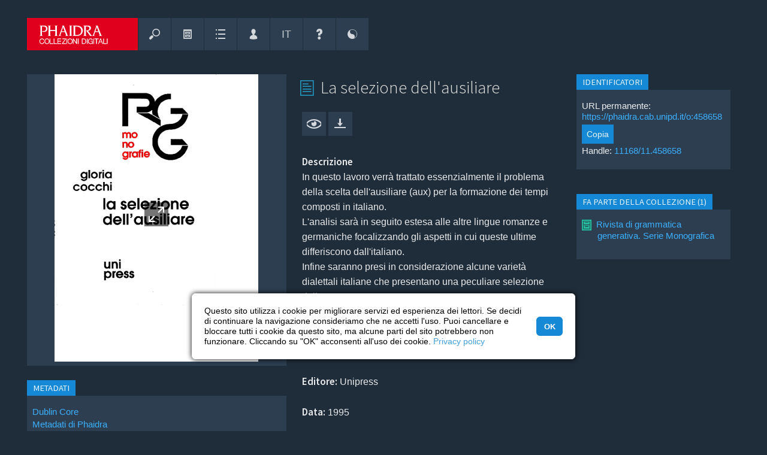

--- FILE ---
content_type: text/html; charset=UTF-8
request_url: https://phaidra.cab.unipd.it/detail/o:458658?mycoll=o:458683
body_size: 21924
content:
<!DOCTYPE html>

<html lang="it">

<!-- filename: header.tt -->

<head>
    <meta charset="UTF-8" />
    <meta name="viewport" content="initial-scale=1, width=device-width" />
    <meta name="description" content="Gestione e archiviazione a lungo termine del patrimonio digitale, ricercabile e utilizzabile nei limiti delle licenze indicate." />

    

    
        <meta name="google-site-verification" content="veunubIpp9HtfOBugP75NkJjn7TeTWqOjacmYd1W2cE" />
    

        
        
        

            
                <!-- Schema.org metadata -->
                <script type="application/ld+json">{"@context":"http:\/\/schema.org\/","@id":"https:\/\/hdl.handle.net\/11168\/11.458658","@type":"CreativeWork","associatedMedia":{"@type":"MediaObject","contentSize":"11279492 B","contentUrl":"https:\/\/phaidra.cab.unipd.it\/api\/object\/o:458658\/diss\/Content\/get"},"contributor":[{"@type":"Person","name":"Maria Loretta Manzato"}],"creator":[{"@type":"Person","name":"Gloria Cocchi"}],"dateCreated":"1995","dateModified":"2021-10-20T12:46:01.354Z","datePublished":"2021-10-20T09:29:46.815Z","description":["In questo lavoro verrà trattato essenzialmente il problema della scelta dell'ausiliare (aux) per la formazione dei tempi composti in italiano. \nL'analisi sarà in seguito estesa alle altre lingue romanze e germaniche focalizzando gli aspetti in cui queste ultime differiscono dall'italiano. \nInfine saranno presi in considerazione alcune varietà dialettali italiane che presentano una peculiare selezione dell'aux."],"encodingFormat":"application\/pdf","identifier":"https:\/\/phaidra.cab.unipd.it\/o:458658","inLanguage":[{"@type":"Language","name":"ita","url":"https:\/\/id.loc.gov\/vocabulary\/iso639-2\/ita"}],"isAccessibleForFree":true,"isPartOf":[{"@type":"Collection","url":"https:\/\/phaidra.cab.unipd.it\/o:458683"}],"license":"http:\/\/rightsstatements.org\/vocab\/InC\/1.0\/","name":["La selezione dell'ausiliare"],"provider":[{"@type":"Organization","name":"University of Padua","sameAs":["https:\/\/ror.org\/00240q980","https:\/\/www.wikidata.org\/wiki\/Q42"],"url":"https:\/\/www.unipd.it"},{"@type":"Organization","alternateName":"PHAIDRA","name":"PHAIDRA University of Padua","url":"https:\/\/phaidra.cab.unipd.it"}],"publisher":[{"@type":"Organization","name":"Unipress"},{"@type":"Organization","name":"PHAIDRA University of Padua"}],"size":{"@type":"QuantitativeValue","unitCode":"Q12","unitText":"byte","value":11279492},"thumbnailUrl":"https:\/\/phaidra.cab.unipd.it\/preview\/o:458658","url":"https:\/\/phaidra.cab.unipd.it\/o:458658"}</script>
            

            <link rel="type" href="https://schema.org/CreativeWork" />
            
                <link rel="item" href="https://phaidra.cab.unipd.it/api/object/o:458658/diss/Content/get" type="application/pdf" />
            
            
                <link rel="cite-as" href="https://hdl.handle.net/11168/11.458658" />
            
            
            <link rel="describedby" href="https://phaidra.cab.unipd.it/api/object/o:458658/index/dc" type="application/xml" formats="http://purl.org/dc/elements/1.1/" />
            
            

            <!--BEGIN: Dublin Core description-->
            <link rel="schema.DC" href="http://purl.org/dc/elements/1.1/" />
            <link rel="schema.DCTERMS" href="http://purl.org/dc/terms/" />
            
                
                    
                        <meta name="DC.creator" content="Cocchi, Gloria" />
                    
                
                
                    
                        <meta name="DC.contributor" content="Manzato, Maria Loretta (Digitiser)" />
                    
                
                
                
                    
                        <meta name="DC.date" scheme="DCTERMS.W3CDTF" content="1995" />
                    
                
                
                    
                        
                            
                            <meta name="DC.description" lang="it" content="In questo lavoro verrà trattato essenzialmente il problema della scelta dell'ausiliare (aux) per la formazione dei tempi composti in italiano. 
L'analisi sarà in seguito estesa alle altre lingue romanze e germaniche focalizzando gli aspetti in cui queste ultime differiscono dall'italiano. 
Infine saranno presi in considerazione alcune varietà dialettali italiane che presentano una peculiare selezione dell'aux." />
                        
                    
                
                
                    
                        <meta name="DC.format" content="application/pdf (11279492 bytes)" />
                    
                        <meta name="DC.format" content="book (height: 24 cm)" />
                    
                
                
                    
                        
                            <meta name="DC.identifier" scheme="DCTERMS.URI" content="https://hdl.handle.net/11168/11.458658" />
                        
                    
                        
                            <meta name="DC.identifier" scheme="DCTERMS.URI" content="https://phaidra.cab.unipd.it/o:458658" />
                        
                    
                
                
                
                    
                        <meta name="DC.language" scheme="ISO639-3" content="ita" />
                    
                
                
                    
                        <meta name="DC.publisher" content="Unipress" />
                    
                        <meta name="DC.publisher" content="PHAIDRA University of Padua" />
                    
                
                
                    
                        <meta name="DC.source" content="Cocchi, Gloria, La selezione dell'ausiliare. Padova, Unipress, 1995, 177 p.." />
                    
                        <meta name="DC.source" content="https://polovea.sebina.it/SebinaOpac/resource/la-selezione-dellausiliare/VEA1029976" />
                    
                
                
                
                    
                        
                            
                            <meta name="DC.title" lang="it" content="La selezione dell'ausiliare" />
                        
                    
                
                
                    
                        
                            
                            <meta name="DC.type" lang="en" content="PDFDocument" />
                        
                    
                
                
                      
                          
                              <meta name="DC.license" scheme="DCTERMS.URI" content="http://rightsstatements.org/vocab/InC/1.0/" />
                              <meta name="DC.rights" content="All rights reserved" />
                          
                      
                
            

            
                <meta name="DCTERMS.accessRights" scheme="DCTERMS.URI" content="http://purl.org/coar/access_right/c_abf2" />
            

            
            
                
                
                    <meta name="DCTERMS.created" scheme="DCTERMS.W3CDTF" content="2021-10-20T09:29:46.815Z" />
                
                
                    <meta name="DCTERMS.modified" scheme="DCTERMS.W3CDTF" content="2021-10-20T12:46:01.354Z" />
                

                
                 
                
                
                    
                        <meta name="DCTERMS.isPartOf" scheme="DCTERMS.URI" content="https://phaidra.cab.unipd.it/o:458683" />
                    
                
                
                
                
                
                
                
            
            <!--END: Dublin Core description-->
        

    <base href="https://phaidra.cab.unipd.it/" />

    <!-- B6C11N -->
        
           <title id="title-page">La selezione dell'ausiliare - PHAIDRA &ndash; Collezioni digitali | Università di Padova</title>
        

    <!--<link href="https://phaidra.cab.unipd.it/static/img/favicon.ico" rel="shortcut icon" type="image/vnd.microsoft.icon" />-->
    <!--<link href="https://phaidra.cab.unipd.it/static/img/favicon.png" rel="apple-touch-icon" type="image/png" />-->
    <!--<link href="https://phaidra.cab.unipd.it/static/img/favicon.png" rel="shortcut icon" type="image/vnd.microsoft.icon" />-->

        
        <link rel="apple-touch-icon" sizes="180x180" href="https://phaidra.cab.unipd.it/static/padova/img/favicon/padova/apple-touch-icon.png">
        <link rel="icon" type="image/png" sizes="32x32" href="https://phaidra.cab.unipd.it/static/padova/img/favicon/padova/favicon-32x32.png">
        <link rel="icon" type="image/png" sizes="16x16" href="https://phaidra.cab.unipd.it/static/padova/img/favicon/padova/favicon-16x16.png">
        <link rel="manifest" href="https://phaidra.cab.unipd.it/static/padova/img/favicon/padova/site.webmanifest">
        <link rel="mask-icon" href="https://phaidra.cab.unipd.it/static/padova/img/favicon/padova/safari-pinned-tab.svg" color="#e0001d">
        <link rel="shortcut icon" href="https://phaidra.cab.unipd.it/static/padova/img/favicon/padova/favicon.ico">
        <meta name="msapplication-TileColor" content="#1f2c39">
        <meta name="msapplication-config" content="https://phaidra.cab.unipd.it/static/padova/img/favicon/padova/browserconfig.xml">
        <meta name="theme-color" content="#1f2c39">

    <!-- ALL STYLESHEETS -->

    
    <!--<link rel="stylesheet" href="https://phaidra.cab.unipd.it/static/css/fontello.css"/>-->
    <!--<link rel="stylesheet" href="https://phaidra.cab.unipd.it/static/css/fontello-ie7.css"/>-->
    <!--<link href="https://phaidra.cab.unipd.it/static/css/icomoon.css" rel="stylesheet" />-->

    
    <link rel="stylesheet" href="https://phaidra.cab.unipd.it/static/padova/css/fontello-padova.css" />
    <!--<link rel="stylesheet" href="https://phaidra.cab.unipd.it/static/padova/css/fontello-padova-ie7.css" />-->

    
    <!-- <link href="https://fonts.googleapis.com/css?family=Roboto:300,400,500,700,400italic" rel="stylesheet" /> -->
    <!-- <link href="https://fonts.googleapis.com/css?family=Vollkorn:400i,700i" rel="stylesheet" /> -->
    <link rel="stylesheet" href="https://fonts.googleapis.com/css?family=Source+Sans+Pro:300,400,600" />

    
        
        
    

    
    

    

    
    

    <!-- <link rel="stylesheet" href="https://phaidra.cab.unipd.it/static/css/layered.css" /> --> <!-- Commented by Luca May 2018 -->

    

    
    

    
    

    
    <link rel="stylesheet" href="https://phaidra.cab.unipd.it/static/padova/css/unipdstyle.css" />

    
    <link rel="stylesheet" href="https://phaidra.cab.unipd.it/static/padova/css/search/unipdsearchstyle.css" />

    
    <link rel="stylesheet" media="screen" href="https://phaidra.cab.unipd.it/static/padova/css/dark.css" title="default" />

    
    <link rel="alternate stylesheet" media="screen" href="https://phaidra.cab.unipd.it/static/padova/css/bright.css" title="bright" />

    
    

    
    

    
    <link rel="stylesheet" type="text/css" href="https://phaidra.cab.unipd.it/static/padova/css/cookieconsent.min.css" />

    <!-- // ALL STYLESHEETS -->

    
    <script src="https://phaidra.cab.unipd.it/static/js/jquery/jquery-3.2.1.min.js"></script>
    <script src="https://phaidra.cab.unipd.it/static/js/jquery/jquery-migrate-3.0.0.min.js"></script>

    

    <script>
        jQuery.noConflict();
    </script>

    
    <!-- <link rel="stylesheet" href="https://phaidra.cab.unipd.it/static/css/jquery.qtip.min.css" />
    <script src="https://phaidra.cab.unipd.it/static/js/jquery/jquery.qtip.min.js"></script> -->

    
    

    
        <!-- <link rel="stylesheet" href="https://phaidra.cab.unipd.it/static/padova/css/phaidra.css"/> -->

    
    
    <script src="https://ajax.googleapis.com/ajax/libs/prototype/1.7.3.0/prototype.js"></script>
    <!-- <script src="https://ajax.googleapis.com/ajax/libs/scriptaculous/1.9.0/scriptaculous.js"></script> -->
    <script src="https://phaidra.cab.unipd.it/static/js/protolicious/event.simulate.js"></script>
    <script>
        jQuery(document).ready(function() {
	jQuery('.search-result-thumbnail-item').each(function(idx, elm){
		jQuery(elm).qtip(
		{
			content: {				
				text: jQuery(elm).children(".watchlist-submenu").first()						
			},				
			style: {
				classes: 'ui-tooltip-cluetip-phaidra ui-tooltip-shadow ui-tooltip-maxwidth'
			},
			position: {
				my: 'top center', 
				at: 'bottom center',
				adjust: { screen: true },
				viewport: jQuery(window),
				effect: false
			},
			show: { delay: 50 },
			hide: { fixed: true, delay: 200 },
			events: {
				show: function(event, api) {
					jQuery(elm).addClass('thumbnail-item-shadow');
				},
				blur: function(event, api) {
					jQuery(elm).removeClass('thumbnail-item-shadow');
				},
			}
		});
	});
	
	jQuery('.bookmark-qtip').each(function(idx, elm){
		var div = jQuery(elm).parent();
		jQuery(elm).qtip(
		{
			content: {				
				text: div.children(".watchlist-submenu").first()						
			},				
			style: {
				classes: 'ui-tooltip-cluetip-phaidra ui-tooltip-shadow ui-tooltip-maxwidth'
			},
			position: {
				my: 'top center', 
				at: 'bottom center',
				adjust: { screen: true },
				viewport: jQuery(window),
				effect: false
			},
			show: { delay: 50 },
			hide: { fixed: true, delay: 200 },			
		});
	});
	
});

function changeLanguage(lang){
	new Ajax.Request('https://phaidra.cab.unipd.it/preferences/switch_language/'+lang,{
		asynchronous: true,
		onSuccess: function(){ window.location.href="https://phaidra.cab.unipd.it/detail/o:458658"; }
	});
}

function getAbstractValues()
{
	var values = '';
	var i = 0;
	while($('abstract_'+i))
	{
		if(values != '')
			values += '&';
		values += 'abstract_'+i+'='+$F('abstract_'+i)+'&'+'isocode_'+i+'='+$F('isocode_'+i);
		i++;
	}
	return values;
}

function addAbstract()
{
	new Ajax.Updater("abstractsContainer", "https://phaidra.cab.unipd.it/paper/addAbstract", {
				asynchronous: true,
				method: "post",
				parameters: getAbstractValues()
			});
}

function deleteAbstract(id)
{
	new Ajax.Updater("abstractsContainer", "https://phaidra.cab.unipd.it/paper/deleteAbstract/"+id, {
                                asynchronous: true,
                                method: "post",
                                parameters: getAbstractValues()
                        });
}

function changeCollectionMembersCount(value,pid)
{
	new ajaxLoader(jQuery('#collectionMembers'));
	new Ajax.Updater("collectionMembers", "https://phaidra.cab.unipd.it/detail/updateCollectionMembers/"+pid+"/"+value, {
				asynchronous: true,
                        	method: "post"
			});
}

function goToPageMembers(page,pid,maxPage)
{
	new ajaxLoader(jQuery('#collectionMembers'));
        new Ajax.Updater("collectionMembers", "https://phaidra.cab.unipd.it/detail/updateCollectionMembersPage/"+pid+"/"+maxPage+"/"+page, {
                                asynchronous: true,
                                method: "post"
                        });
	jQuery('html, body').animate({ scrollTop: 0 }, 'slow');
}

function changeInCollectionsCount(value,pid)
{
        new Ajax.Updater("isMemberInCollections", "https://phaidra.cab.unipd.it/detail/updateInCollectionMembers/"+pid+"/"+value, {
                                asynchronous: true,
                                method: "post"
                        });
}

function goToPageMembersIn(page,pid,maxPage)
{
        new Ajax.Updater("isMemberInCollections", "https://phaidra.cab.unipd.it/detail/updateInCollectionMembers/"+pid+"/"+maxPage+"/"+page, {
                                asynchronous: true,
                                method: "post"
                        });
	jQuery('html, body').animate({ scrollTop: 0 }, 'slow');
}

function changePaperPartsCount(value,pid)
{
        new Ajax.Updater("paperParts", "https://phaidra.cab.unipd.it/detail/updatePaperParts/"+pid+"/"+value, {
                                asynchronous: true,
                                method: "post"
                        });
}

function goToPagePaperParts(page,pid,maxPage)
{
        new Ajax.Updater("paperParts", "https://phaidra.cab.unipd.it/detail/updatePaperParts/"+pid+"/"+maxPage+"/"+page, {
                                asynchronous: true,
                                method: "post"
                        });
}

function goToPageIsPartOf(page,pid,maxPage)
{
        new Ajax.Updater("isPaperPart", "https://phaidra.cab.unipd.it/detail/updateIsPartOfPapers/"+pid+"/"+maxPage+"/"+page, {
                                asynchronous: true,
                                method: "post"
                        });
}

function changeIsPaperPartCount(value,pid)
{
        new Ajax.Updater("isPaperPart", "https://phaidra.cab.unipd.it/detail/updateIsPartOfPapers/"+pid+"/"+value, {
                                asynchronous: true,
                                method: "post"
                        });
}

function switchRealtionshipSearchTab(pid,id,page){
	new Ajax.Updater("searchResultContent", "https://phaidra.cab.unipd.it/relationship/switchSearchTab/"+pid+"/"+id+"/"+page, {
			asynchronous: true,
			onCreate: function(){ 
				$('searchResultContent').style.display = 'none';
				$('searchResultLoading').style.display = 'block';
			},
			onLoaded: function(){
				var i;
				for(i=0;i<12;i++){
					if(i!=id)
						$('type'+i).removeClassName('active');
					else
						$('type'+i).addClassName('active');
				}
				$('searchResultLoading').style.display = 'none';
				$('searchResultContent').style.display = 'block';
			}
		});
}

function deletePaperRelationship(index,subjectPID,objectPID){
	new Ajax.Updater("itemLinks"+index, "https://phaidra.cab.unipd.it/relationships/deletePartFromPaper/"+index+"/"+subjectPID+"/"+objectPID, {
			asynchronous: true,
			onCreate: function(){ 
				$("itemLinks"+index).style.display = 'none';
				$("itemLinks"+index+"Loading").style.display = 'block';
			},
			onLoaded: function(){
				$("itemLinks"+index+"Loading").style.display = 'none';
				$("itemLinks"+index).style.display = 'block';
			}
		});
}

function createPaperRelationship(index,subjectPID,objectPID){
        new Ajax.Updater("itemLinks"+index, "https://phaidra.cab.unipd.it/relationships/addPartToPaper/"+index+"/"+subjectPID+"/"+objectPID, {
                        asynchronous: true,
                        onCreate: function(){ 
                                $("itemLinks"+index).style.display = 'none';
                                $("itemLinks"+index+"Loading").style.display = 'block';
                        },
                        onLoaded: function(){
                                $("itemLinks"+index+"Loading").style.display = 'none';
                                $("itemLinks"+index).style.display = 'block';
                        }
                });
}

function deleteMemberFromPaper(subjectPID,objectPID){
	if(window.confirm('Vuoi cancellare la relazione definitivamente?')){
		new Ajax.Request("https://phaidra.cab.unipd.it/detail/deleteMemberFromPaper/"+subjectPID+"/"+objectPID, {
			asynchronous: true,
			onLoaded: function(){
				window.location.href = 'https://phaidra.cab.unipd.it/detail/'+subjectPID;
			}
		});
	}
}

function ajaxLoader (el, options) {
	// Becomes this.options
	var defaults = {
		bgColor 		: '#1588D6',
		duration		: 600,
		opacity			: 0.2,
		classOveride 	: false
	}
	this.options 	= jQuery.extend(defaults, options);
	this.container 	= jQuery(el);
	this.init = function() {
		var container = this.container;
		// Delete any other loaders
		this.remove();
		// Create the overlay
		var overlay = jQuery('<div></div>').css({
				'background-color': this.options.bgColor,
				'opacity':this.options.opacity,
				'width':container.width(),
				'height':container.height(),
				'position':'absolute',
				'top':'0px',
				'left':'0px',
				'z-index':99999
		}).addClass('ajax_overlay');
		// add an overiding class name to set new loader style
		if (this.options.classOveride) {
			overlay.addClass(this.options.classOveride);
		}
		// insert overlay and loader into DOM
		container.append(
			overlay.append(
				jQuery('<div></div>').addClass('ajax_loader')
			).fadeIn(this.options.duration)
		);
    };
	this.remove = function(){
		var overlay = this.container.children(".ajax_overlay");
		if (overlay.length) {
			overlay.fadeOut(this.options.classOveride, function() {
				overlay.remove();
			});
		}
	}
    this.init();
}

    </script>
    

    
        <script>
            
//jQuery(document).ready(function() {
//        jQuery("button").button();
//});

function scrollToElm(elm){	
	jQuery('html, body').animate({
		scrollTop: elm.offset().top - 40
	}, 800);
	scrolled = true;
	
}

function loadMetadataTab(tab, do_not_scroll){

	var params = '';
	if(tab){
		params = 'tab='+tab;
	}

	if(jQuery('#ModseditorCtrl').length){
		$('metadata-wrapper').show();
		if (typeof angular !== 'undefined') {
			angular.element(jQuery('#ModseditorCtrl')).scope().loadMetadata();
		}
	}else{

		$('metadata-wrapper').show();
		new ajaxLoader(jQuery('#metadata-wrapper'));
		new Ajax.Updater(
			'metadata-wrapper', 
			"https://phaidra.cab.unipd.it/detail/render_metadata_tab/o:458658", 
			{ 
				parameters: params, 
				asynchronous: 1,	
				onComplete: function(request) {				
					if(!do_not_scroll) {scrollToElm(jQuery("#metadata-wrapper"));}
				} 		
			}
		);
	}
}

// padova
function loadMetadataMUSEOTab(tab, do_not_scroll){
        var params = '';
        if(tab){
                params = 'tab='+tab;
        }
        $('metadata-museo-wrapper').show();
        new ajaxLoader(jQuery('#metadata-museo-wrapper'));
        new Ajax.Updater(
                'metadata-museo-wrapper',
                "https://phaidra.cab.unipd.it/detail/render_metadata_museo_tab/o:458658",
                {
                        method: 'get',
                        parameters: params,
                        asynchronous: 1,
                        onComplete: function(request) {
                                if(!do_not_scroll) {scrollToElm(jQuery("#md-editor"));}
                        }
                }
        );
}


function toggleMetadataTab(){
	
	if($('metadata-wrapper').visible()){
		$('metadata-wrapper').hide();
		$('showmetadata').update("<span class='ui-button-text'>Mostra i metadati completi</span>");
	}else{		
		$('showmetadata').update("<span class='ui-button-text'>Nascondi i metadati completi</span>");
		loadMetadataTab();
	}
	
}

// padova
function toggleMUSEOMetadataTab(){

        if($('metadata-museo-wrapper').visible()){
                $('metadata-museo-wrapper').hide();
                $('showmetadata-museo').update("<span class='ui-button-text'>Mostra metadati museali</span>");
        }else{
                $('showmetadata-museo').update("<span class='ui-button-text'>Nascondi metadati museali</span>");
                loadMetadataMUSEOTab();
        }

}

function relInputFocus(i){
    if(i.value==i.defaultValue){ i.value=""; i.style.color="#000"; }
}

function relInputBlur(i){
    if(i.value==""){ i.value=i.defaultValue; i.style.color="#888"; }
}
		
function updateRelations(action, predicate, object){
							
				var cmodel = 'cmodel:PDFDocument';
				
				$('rel-succ').hide();
				$('rel-error').hide();
				
				if(action == 'D'){
					var r = confirm("Sei sicuro di voler eliminare questa relazione?")
					if(r == false){
						return false;
					}
				}
				if(action == 'M'){					
					$('rel-manage').show();
					$('rel-link-manage').hide();				
					return false;
				}
				if(action == 'C'){
					$('rel-manage').hide();
					$('rel-link-manage').show();
					return false;
				}
				if(action == 'U'){
					if($F('rel-object') == 'o:458658'){
						$('rel-manage').hide();
						$('rel-link-manage').show();	
						$('rel-error').innerHTML = 'Errore nell&#39;aggiornamento delle relazioni: non puoi mettere in relazione un oggetto con s&eacute; stesso. Per piacere usa un altro PID';
						$('rel-error').show();
						return false;
					}
				}
				
				if(!object.match(/^o:[0-9]*$/i)){
					alert("Identificativo dell&#39;oggetto non valido");
					return false;
				}
				
				new Ajax.Request('https://phaidra.cab.unipd.it/detail/ajax_update_relationships',
				  {
				    method:'POST',
				    asynchronous: 1,
				    parameters: { subject:'o:458658', object: object, predicate: predicate, action: action, cmodel: cmodel},
				    onCreate: function(){
				    	$("rel-loading").show();
				    	$('rel-manage').hide();
				    },
				    onLoaded: function(){
				    	$("rel-loading").hide();
				    	$('rel-manage').show();
				    },
				    onSuccess: function(transport){
				      
				      var data = transport.responseText.evalJSON(true);
				      				       
				   	  if(!data.success){
				   	  	$('rel-error').innerHTML = data.msg;
					  	$('rel-error').show();  
					  	return;  
				      }
				      
				      $('rel-show').show();				      
					  $('rel-succ').show();
				      
					  if(action == 'U'){
					  
					  	if(predicate == 'http://phaidra.org/XML/V1.0/relations#isBackSideOf'){
				      		$('rel-show-link-isbacksideof').href = "https://phaidra.cab.unipd.it/detail/" + object;
				      		$('rel-show-link-isbacksideof').innerHTML = object;
				      		$('rel-show-isbacksideof').show();
				      		$('rel-manage').hide();
				      		$('rel-link-manage').show();	
				      		
				      		$('rel-delete').writeAttribute("onclick","updateRelations('D','http://phaidra.org/XML/V1.0/relations#isBackSideOf', '" + object + "');");				      	
				      	}
					  					    					  																		  	
					  }      
					  
					  if(action == 'D'){
					  	
					  	if(predicate == 'http://phaidra.org/XML/V1.0/relations#isBackSideOf'){
				      		$('rel-show-link-isbacksideof').href = "";
				      		$('rel-show-isbacksideof').hide();			      		 				     
				      	}
				      	
					  }
					  
					  $('rel-succ').innerHTML =  'Aggiornamento della relazione riuscito';
					  $('rel-manage').hide();
					  $('rel-succ').show();
					  
				    },
				    
				    onFailure: function(){ 
				    }
				  });
                
                return false;
}

            
function changeRefersToCount(value,pid)
{
    new Ajax.Updater("refersTo", "https://phaidra.cab.unipd.it/detail/updateRefersTo/"+pid+"/"+value, { asynchronous: true,method: "post"});
}

function goToPageRefersTo(page,pid,maxPage)
{
    new Ajax.Updater("refersTo", "https://phaidra.cab.unipd.it/detail/updateRefersTo/"+pid+"/"+maxPage+"/"+page, { asynchronous: true,method: "post"});
}

function changeReferencedFromCount(value,pid)
{
	new Ajax.Updater("referencedFrom", "https://phaidra.cab.unipd.it/detail/updateReferencedFrom/"+pid+"/"+value, { asynchronous: true, method: "post"});
}

function goToPageReferencedFrom(page,pid,maxPage)
{
    new Ajax.Updater("referencedFrom", "https://phaidra.cab.unipd.it/detail/updateReferencedFrom/"+pid+"/"+maxPage+"/"+page, { asynchronous: true,method: "post"});
}


function switchRealtionshipSearchTab(pid,id,page){
	new Ajax.Updater("searchResultContent", "https://phaidra.cab.unipd.it/relationship/switchSearchTab/"+pid+"/"+id+"/"+page, {
			asynchronous: true,
			onCreate: function(){ 
				$('searchResultContent').style.display = 'none';
				$('searchResultLoading').style.display = 'block';
			},
			onLoaded: function(){
				var i;
				for(i=0;i<12;i++){
					if(i!=id)
						$('type'+i).removeClassName('active');
					else
						$('type'+i).addClassName('active');
				}
				$('searchResultLoading').style.display = 'none';
				$('searchResultContent').style.display = 'block';
			}
		});
}

function deleteReference(index,paperPID,objectPID){
	new Ajax.Updater("itemLinks"+index, "https://phaidra.cab.unipd.it/relationship/deleteReference/"+index+"/"+paperPID+"/"+objectPID, {
			asynchronous: true,
			onCreate: function(){ 
				$("itemLinks"+index).style.display = 'none';
				$("itemLinks"+index+"Loading").style.display = 'block';
			},
			onLoaded: function(){
				$("itemLinks"+index+"Loading").style.display = 'none';
				$("itemLinks"+index).style.display = 'block';
			}
		});
}

function addReference(index,subjectPID,objectPID){
        new Ajax.Updater("itemLinks"+index, "https://phaidra.cab.unipd.it/relationship/addReference/"+index+"/"+subjectPID+"/"+objectPID, {
                        asynchronous: true,
                        onCreate: function(){ 
                                $("itemLinks"+index).style.display = 'none';
                                $("itemLinks"+index+"Loading").style.display = 'block';
                        },
                        onLoaded: function(){
                                $("itemLinks"+index+"Loading").style.display = 'none';
                                $("itemLinks"+index).style.display = 'block';
                        }
                });
}

function deleteReferenceObjectDetail(subjectPID,objectPID){
	if(window.confirm('Vuoi cancellare la relazione definitivamente?')){
		new Ajax.Request("https://phaidra.cab.unipd.it/relationship/deleteReferenceObjectDetail/"+subjectPID+"/"+objectPID, {
			asynchronous: true,
			onLoaded: function(){
				window.location.href = 'https://phaidra.cab.unipd.it/detail/'+subjectPID;
			}
		});
	}
}

        </script>
        <!-- <script src="https://phaidra.cab.unipd.it/static/js/Autolinker-0.18.1.min.js"></script> -->
    
    
    

    
    

    <!-- <link rel="stylesheet" href="https://phaidra.cab.unipd.it/static/css/help.css" /> -->

    
    
    <script src="https://phaidra.cab.unipd.it/static/js/search.js"></script>
    <script src="https://phaidra.cab.unipd.it/static/js/upload.js"></script>
    <!--layered menu-->
    <!-- <script src="https://phaidra.cab.unipd.it/static/js/layered.js"></script> --> <!-- Commented by Luca May 2018 -->

    
    <script>
        var BASEURL = 'https://phaidra.cab.unipd.it/';
        var metadata_has_help = new Array();
metadata_has_help[1] = 1; metadata_has_help[2] = 1; metadata_has_help[3] = 1; metadata_has_help[4] = 1; metadata_has_help[5] = 1; metadata_has_help[6] = 1;
metadata_has_help[7] = 1; metadata_has_help[8] = 1; metadata_has_help[12] = 1; metadata_has_help[16] = 1; metadata_has_help[24] = 1;
metadata_has_help[25] = 1; metadata_has_help[32] = 1; metadata_has_help[33] = 1; metadata_has_help[34] = 1; metadata_has_help[60] = 1;
metadata_has_help[42] = 1; metadata_has_help[43] = 1; metadata_has_help[48] = 1; metadata_has_help[49] = 1; metadata_has_help[13] = 1;
metadata_has_help[10] = 1; metadata_has_help[19] = 1; metadata_has_help[22] = 1; metadata_has_help[35] = 1; metadata_has_help[36] = 1;
metadata_has_help[37] = 1; metadata_has_help[38] = 1; metadata_has_help[44] = 1; metadata_has_help[46] = 1; metadata_has_help[54] = 1;
metadata_has_help[18] = 1; metadata_has_help[52] = 1; metadata_has_help[61] = 1; metadata_has_help[62] = 1; metadata_has_help[53] = 1;
metadata_has_help[55] = 1; metadata_has_help[56] = 1; metadata_has_help[57] = 1; metadata_has_help[58] = 1; metadata_has_help[59] = 1;
metadata_has_help[60] = 1; metadata_has_help[81] = 1; metadata_has_help[26] = 1; metadata_has_help[51] = 1; metadata_has_help[83] = 1;
metadata_has_help[84] = 1; metadata_has_help[89] = 1; metadata_has_help[95] = 1; metadata_has_help[90] = 1; metadata_has_help[91] = 1;
metadata_has_help[71] = 1; metadata_has_help[17] = 1; metadata_has_help[23] = 1; metadata_has_help[50] = 1; metadata_has_help[96] = 1;
metadata_has_help[82] = 1; metadata_has_help[115] = 1; metadata_has_help[121] = 1; metadata_has_help[119] = 1; metadata_has_help[107] = 1;
metadata_has_help[106] = 1; metadata_has_help[117] = 1; metadata_has_help[118] = 1; metadata_has_help[116] = 1; metadata_has_help[120] = 1;
metadata_has_help[105] = 1; metadata_has_help[122] = 1; metadata_has_help[98] = 1; metadata_has_help[138] = 1; 



function setTooltip(elm, url){
	// removeData('qtip') because sometimes we want to create a help tooltip on elm which already has tooltip (eg bookmark icon) 
	jQuery(elm).removeData('qtip').qtip(
			{
				content: {				
					text: "In caricamento...",
					ajax: {
						url: url
					}			
				},				
				style: {
					classes: 'qtip-light qtip-shadow'
				},
				position: {
					my: 'bottom left', 
					at: 'top right',
					adjust: { screen: true },
					viewport: jQuery(window),
					effect: false
				},
				show: { delay: 800 },
				hide: { fixed: true, delay: 200 },
			});
}

//classifications need a special help
function refresh_classification_help(obj,tagID)
{	

	var id;
	switch (obj.value)
	{
		case "1": id = '10845'; break;
		case "3": id = '10846'; break;
		case "5": id = '1551997'; break;
		case "6": id = '1551998'; break;
		case "7": id = '1551999'; break;		
	}
	
	if(id){
		setTooltip(jQuery(obj), "https://phaidra.cab.unipd.it/help/get_help/help_"+id);
	}
}

function toggle_text (id)
{
	if(document.getElementById(id).style.display == "none")
	{
		document.getElementById(id).style.display = "block";
	}
	else
	{
		document.getElementById(id).style.display = "none";
	}
}

//von http://aktuell.de.selfhtml.org/artikel/javascript/bbcode/
function insert_tag(aTag, eTag, id) {
	var input = document.getElementById(id);
	input.focus();
	/* fur Internet Explorer */
	if(typeof document.selection != 'undefined') {
		/* Einfugen des Formatierungscodes */
		var range = document.selection.createRange();
		var insText = range.text;
		range.text = aTag + insText + eTag;
		/* Anpassen der Cursorposition */
		range = document.selection.createRange();
		if (insText.length == 0) {
			range.move('character', -eTag.length);
		} else {
			range.moveStart('character', aTag.length + insText.length + eTag.length);      
		}
		range.select();
	}
	/* fur neuere auf Gecko basierende Browser */
	else if(typeof input.selectionStart != 'undefined')
	{
		/* Einfugen des Formatierungscodes */
		var start = input.selectionStart;
		var end = input.selectionEnd;
		var insText = input.value.substring(start, end);
		input.value = input.value.substr(0, start) + aTag + insText + eTag + input.value.substr(end);
		/* Anpassen der Cursorposition */
		var pos;
		if (insText.length == 0) {
			pos = start + aTag.length;
		} else {
			pos = start + aTag.length + insText.length + eTag.length;
		}
		input.selectionStart = pos;
		input.selectionEnd = pos;
	}
	/* fur die ubrigen Browser */
	else
	{
		/* Abfrage der Einfugeposition */
		var pos;
		var re = new RegExp('^[0-9]{0,3}$');
		while(!re.test(pos)) {
			pos = prompt("Einf&uuml;gen an Position (0.." + input.value.length + "):", "0");
		}
		if(pos > input.value.length) {
			pos = input.value.length;
		}
		/* Einfugen des Formatierungscodes */
		var insText = prompt("Bitte geben Sie den zu formatierenden Text ein:");
		input.value = input.value.substr(0, pos) + aTag + insText + eTag + input.value.substr(pos);
	}
}

/*PAGE INIT*/

function init()
{
	quick_search_results();
}

/*SUCHE*/

//Blind UP/DOWN the quick search results
function show_searchresults()
{
	var search = $('quick_search_results');
	if(search.style.display == 'none')
	{
		Effect.BlindDown('quick_search_results');
	}
	else
	{
		Effect.BlindUp('quick_search_results');
	}
}

//load the quick search results with AJAX
function quick_search_results()
{
	new Ajax.Updater('quick_search_results', 'https://phaidra.cab.unipd.it/search_object/ajax_get_search_patterns',
			{
				asynchronous: true
			});
}

//start the search
function start_quick_search_results()
{
	var get_search_pattern = $('get_search_pattern');
	if(typeof(get_search_pattern.value) != 'undefined' && get_search_pattern.value != '')
	{
		document.getElementById('quick_action').value = 'load_search';
		document.getElementById('show_quick_search_results').action = 'https://phaidra.cab.unipd.it/search_object/search_object/thumbnails/'+get_search_pattern.value;
		document.getElementById('show_quick_search_results').submit();
	}
}

    </script>

    

    
    <script src="https://phaidra.cab.unipd.it/static/padova/js/padova.js"></script>

    
    

    
    

    
    

    
    <!-- Piwik -->
    <script>
        var _paq = _paq || [];
        //_paq.push(["setDocumentTitle", document.domain + "/" + document.title]);
        //_paq.push(["setDomains", ["*.phaidra.cab.unipd.it"]]);
        _paq.push(['trackPageView']);
        _paq.push(['enableLinkTracking']);
        (function(){
          var u=(("https:" == document.location.protocol) ? "https" : "http") + "://gag.cab.unipd.it/piwik/";
          _paq.push(['setTrackerUrl', u+'piwik.php']);
          _paq.push(['setSiteId', 1]);
          //
          //    _paq.push(['setCustomVariable',4,'Detail page','o:458658','page']);
          //
          var d=document, g=d.createElement('script'), s=d.getElementsByTagName('script')[0]; g.type='text/javascript';
          g.defer=true; g.async=true; g.src=u+'piwik.js'; s.parentNode.insertBefore(g,s);
        })();
    </script>
    <!-- <noscript><p><img src="https://gag.cab.unipd.it/piwik/piwik.php?idsite=1" style="border:0;" alt="" /></p></noscript> -->
    <!-- End Piwik Code -->
    

    
    <script src="https://phaidra.cab.unipd.it/static/padova/js/cookieconsent.min.js"></script>
    <script>
    window.addEventListener("load", function(){
        window.cookieconsent.initialise({
        "palette": {
            "popup": {
            "background": "#fff",
            "text": "#000000"
            },
            "button": {
            "background": "#1588d6"
            }
        },
        "theme": "",
        "content": {
            
            "message": "Questo sito utilizza i cookie per migliorare servizi ed esperienza dei lettori. Se decidi di continuare la navigazione consideriamo che ne accetti l'uso. Puoi cancellare e bloccare tutti i cookie da questo sito, ma alcune parti del sito potrebbero non funzionare. Cliccando su \"OK\" acconsenti all'uso dei cookie.",
            
        "link": "Privacy policy",
            "dismiss": "OK",
            "href": "https://phaidra.cab.unipd.it/info/privacy",
            "target": "_self"
        }
    })});
    </script>
</head>

<body onload="init();">


<script>
  StyleSet();
</script>

<a class="screen-reader" href="#startcontent">Salta ai contenuti</a>

<div id="header-for-print"><strong>Università degli Studi di Padova</strong><h1>PHAIDRA &ndash; Collezioni digitali</h1></div>

<a id="top"></a>

<hr class="nocss" />

<!-- header -->

<div id="header" class="clearfix">

<!-- <ul class="topnav" id="myTopnav" onmouseover="if(getElementById('login')){add_class('login','transparent')}; if(getElementById('lang')){add_class('lang','transparent')};"> -->
<ul class="topnav" id="myTopnav">

<li class="phaidra-logo">
    
        <a class="phaidra-logo" href="https://phaidra.cab.unipd.it/" title="Phaidra - Collezioni digitali">
        <img src="https://phaidra.cab.unipd.it/static/padova/img/logos/phaidra-logo.svg" alt="Phaidra - Collezioni digitali" /></a>
        
        
    
</li>

<li class="menu-link menu-menu permanent"><a class="menu-link menu-menu" href="javascript:void(0);" onclick="openResponsiveMenu()" title="Menu"></a></li>

<!-- TEST search phaidra produzione -->
<!--<li class="menu-link menu-search"><a class="menu-link" href="https://phaidra.cab.unipd.it/search_prod" title="Cerca"><b class="screen-reader" aria-hidden="true">Cerca</b><span class="added-text">prod</span></a></li>-->

<!-- TEST search phaidratest -->
<!--<li class="menu-link menu-search"><a class="menu-link" href="https://phaidra.cab.unipd.it/search_test" title="Cerca"><b class="screen-reader" aria-hidden="true">Cerca</b><span class="added-text">test</span></a></li>-->

<li class="menu-link menu-search permanent" id="menu-search"><a class="menu-link menu-search" href="https://phaidra.cab.unipd.it/search" title="Cerca"><b class="screen-reader" aria-hidden="true">Cerca</b></a></li>

<li class="menu-link menu-collections collapsed"><a class="menu-link menu-collections help_menu" href="https://phaidra.cab.unipd.it/collections/featured" title="Tutte le collezioni"><b class="screen-reader">Tutte le collezioni</b></a></li>

<li class="menu-link menu-lists collapsed"><a class="menu-link menu-lists help_menu-browse" href="https://phaidra.cab.unipd.it/browse" title="Scorri"><b class="screen-reader">Scorri</b></a></li>

<li class="menu-link menu-login permanent"><a class="menu-link menu-login" href="#" onclick="toggle_class('login','transparent'); return false;" title="Autenticati"><b class="screen-reader">Autenticati</b></a></li>



<li class="menu-link menu-lang permanent"><a class="menu-link menu-lang help_menu-lang" href="#" onclick="toggle_class('lang','transparent'); return false;" title="Lingua:&nbsp;Italiano
"><b class="screen-reader">Lingua</b><span class="added-text">IT</span></a></li>

<li class="menu-link menu-help collapsed"><a class="menu-link menu-help" href="https://phaidra.cab.unipd.it/help_long" target="_blank" title="Aiuto"><b class="screen-reader">Aiuto</b></a></li>

<li class="menu-link menu-style collapsed"><a class="menu-link menu-style help_menu-style" href="#" onclick="StyleSwitch();return false;" title="Cambia tema"><b class="screen-reader">Cambia tema</b></a></li>

</ul>

<div id="login" class="dropdown transparent">

    <div style="float: right;">
        <a style="display: inline; background-color: transparent; padding: 0; line-height: 0;" href="#" onclick="toggle_class('login','transparent'); return false;"><img src="https://phaidra.cab.unipd.it/static/img/icon_delete.png" alt="Chiudi" title="Chiudi" class="icon-delete" /></a><br />
    </div>
    
        Autenticati
        <br /><br />
            <form id="login-form" action="https://phaidra.cab.unipd.it/login" method="post">
                <input type="hidden" name="redirectpath" value="detail/o:458658" />
                <div class="form-item">
                    <label for="username">ID-Utente:</label>
                    <input type="text" class="text textsmall" name="username" id="username" size="20" maxlength="50" />
                </div>
                <div class="form-item">
                    <label for="password">Password:</label>
                    <input type="password" class="text textsmall" name="password" id="password" size="20" maxlength="50" />
                </div>
                <div class="form-item">
                    <br />
                    <input type="submit" value="Autenticati" class="button" />
                </div>
            </form>
    <!-- TEST:notloggedin -->
    
</div>

<div id="lang" class="dropdown transparent">
<!-- change language -->

    <div style="float: right;">
        <a style="display: inline; background-color: transparent; padding: 0; line-height: 0;" href="#" onclick="toggle_class('lang','transparent'); return false;"><img src="https://phaidra.cab.unipd.it/static/img/icon_delete.png" alt="Chiudi" title="Chiudi" class="icon-delete" /></a><br />
    </div>

    Lingua
        <div class="form-item"><br />
            <select name="changeLanguage" id="changeLanguage" onchange="changeLanguage(this.value);" >
                <option value="de" >Deutsch</option>
                <option value="en" >English</option>
                <option value="it" selected="selected">Italiano</option>
            </select>
        </div>
</div>

</div> <!-- /header -->

<hr class="nocss" />



<div id="content"> <!-- content -->




<!-- filename: detail.tt -->

    
    

        
            
                
            
            
            
            
            
            
            
            
            
            
            
            
            
        
            
            
            
            
                
            
            
            
            
            
            
            
            
            
            
        
            
            
                
            
            
            
            
            
            
            
            
            
            
            
            
        
            
            
            
            
            
            
            
            
                
            
            
            
            
            
            
        

<!-- pagebody -->
<div id="pagebody" class="detail clearfix">

<!-- detail-left column -->
<div id="left-column" class="detail">

    
    
        <h2 class="object-title-small-screen valign-top">
            <!-- <h3 class="detail-label">Titolo (ita)</h3> -->
            <!-- <p>La selezione dell'ausiliare</p> -->
              <i title="Documento Pdf" style="color: #2298c0; font-size: 90%;" class="icon-phaidra-doc-text"></i>
            
            <span id="title-mobile">La selezione dell'ausiliare</span><span class="toggle-text" style="font-style: normal; font-weight: normal; font-size: 150%;" id="toggleText-mobile"></span></h2>
        
    

    <!-- detail-content -->
    <div class="detail-top-links" style="font-size: 86%;">
        
        <div class="detail-backlink">
          <!--<div ng-app="phaidra" ng-cloak ng-controller="MainController as mc" ng-init="mc.init('', 'it','https://phaidra.cab.unipd.it/solr-search','phaidra')">
            <a ng-if="mc.searchQuey" ng-href="https://phaidra.cab.unipd.it/search#?{{ mc.searchQuey }}">&laquo; Torna al risultato della ricerca</a>
          </div>-->
	  <a id="search-backlink" href="https://phaidra.cab.unipd.it/search">&laquo; Torna al risultato della ricerca</a>
	  <script>
	    //padova: create search backlink without using angularjs
	    (function(){
	      if (window.location.hash){
	        var backurl = "https://phaidra.cab.unipd.it/search" + window.location.hash;
	        document.getElementById("search-backlink").setAttribute('href', backurl);
	      } else {
	        document.getElementById("search-backlink").style.display = 'none';
	      }
	    })();
	  </script>
        </div>
        
	
    </div>

    <!-- contentmodel: Picture, Page, Book, PDFdocument, LaTeXDocument, Paper -->

    

        <div class="detail-item">

        <!-- If needed, display horizontal navigation for the collection -->
        
            <div onmouseover="remove_class('h-nav','transparent');" onmouseout="add_class('h-nav','transparent')">
                <div id="h-nav" class="transparent">
                    <div id="h-nav-background"></div>
                    <span class="h-nav-previous">
                    
                        <a id="prevLink" href="https://phaidra.cab.unipd.it/o:458655?mycoll=o:458683" title="Precedente nella collezione"><img src="https://phaidra.cab.unipd.it/static/padova/img/h-nav-previous.png" alt="Precedente nella collezione" /></a>
                    
                    </span>
                    <span class="h-nav-up"><a href="https://phaidra.cab.unipd.it/o:458683" title="Torna alla collezione ''"><img src="https://phaidra.cab.unipd.it/static/padova/img/h-nav-up.png" alt="Torna alla collezione ''" /></a></span>
                    <span class="h-nav-next">
                    
                        <a id="nextLink" href="https://phaidra.cab.unipd.it/o:458661?mycoll=o:458683" title="Successivo nella collezione"><img src="https://phaidra.cab.unipd.it/static/padova/img/h-nav-next.png" alt="Successivo nella collezione" /></a>
                    
                    </span>
                </div>
        

        
            
                <a href="https://phaidra.cab.unipd.it/api/object/o:458658/diss/Content/get">
                    <span id="go-full-screen-book"></span>
                    <span style="background-color: #fff; display: inline-block;"><img src="https://phaidra.cab.unipd.it/preview/o:458658/Document/preview/480" alt="Anteprima dell'oggetto" /></span>
                </a>
            

        

        
            </div>
        

        </div>
    
    <!-- END contentmodel: Picture, Page, Book, PDFdocument, LaTeXDocument, Paper -->

    <!-- contentmodel: Resource -->
    

    <!-- contentmodel: Other -->
    

    <!-- contentmodel: Audio -->
    
    <!-- END contentmodel: Audio -->

    
    
    <!-- END contentmodel: Video -->

        <!-- contentmodel: Collection -->
        
        <!-- END contentmodel: Collection -->

        <!--<div class="help_10865 sidebar-item">
            <h3 class="detail-label">Proprietario</h3>
            <div class="sidebar-item-body">
                
                    
                        <p><a href="mailto:phaidra@unive.it">Università Ca' Foscari Venezia - Biblioteca Digitale di Ateneo (SBA)</a></p>
                    
                
            </div>
        </div>-->

        <!--<div class="sidebar-item">
            <h3 class="detail-label">Tipo di oggetto</h3>
            <div class="sidebar-item-body">
                <h4>Documento Pdf (PDF)</h4>
            </div>
        </div>-->

        

        <!-- Objektlinks -->
        <!--<div class="sidebar-item">
            <h3>Link dell'oggetto</h3>
                <div class="sidebar-item-body">
                <ul>
                
                    
                        <li><a    href="https://fc.cab.unipd.it/fedora/objects/o:458658/methods/bdef:Content/get">Visualizza</a>
                    
                
                    
                        <li><a   target="_blank" href="https://fc.cab.unipd.it/fedora/objects/o:458658/methods/bdef:Content/download">Scarica (10.76 MB)</a>
                    
                
                    
                        <li class="help_3408"><a   href="https://phaidra.cab.unipd.it/api/object/o:458658/index/dc">Dublin Core</a></li>
                    
                
                    
                        <li class="help_3409"><a   href="https://fc.cab.unipd.it/fedora/objects/o:458658/methods/bdef:Asset/getUWMETADATA">Metadati di Phaidra</a></li>
                    
                
                </ul>
            </div>
        </div>-->

        <!-- Metadata -->
        <div class="sidebar-item">
            <h3>Metadati</h3>
            <div class="sidebar-item-body">
                <ul>
                    <li><a href="https://phaidra.cab.unipd.it/api/object/o:458658/index/dc">Dublin Core</a></li>
                    
                    <li><a href="https://fc.cab.unipd.it/fedora/objects/o:458658/methods/bdef:Asset/getUWMETADATA">Metadati di Phaidra</a></li>
                    
                    
                </ul>
            </div>
        </div>

        <!-- Version -->
        

        <!-- Languages -->
        
            <!-- <div class="sidebar-item">
               <h3>Lingua dei metadati</h3>
            <div class="sidebar-item-body">
                <form action="https://phaidra.cab.unipd.it/detail/o:458658" method="POST">
                    <p>
                        <select class="textsmall" onchange="this.form.submit();" name="language">
                        
                        
                            
                        
                            
                        
                            
                        
                            
                        
                            
                        
                            
                        
                            
                        
                            
                        
                            
                        
                            
                        
                            
                        
                            
                        
                            
                        
                            
                        
                            
                        
                            
                        
                            
                        
                            
                        
                            
                        
                            
                        
                            
                        
                            
                        
                            
                        
                            
                        
                            
                        
                            
                        
                            
                        
                            
                        
                            
                        
                            
                        
                            
                        
                            
                        
                            
                        
                            
                        
                            
                        
                            
                        
                            
                        
                            
                        
                            
                        
                            
                        
                            
                        
                            
                        
                            
                        
                            
                        
                            
                        
                            
                        
                            
                        
                            
                        
                            
                        
                            
                        
                            
                        
                            
                        
                            
                        
                            
                        
                            
                        
                            
                        
                            
                        
                            
                        
                            
                        
                            
                        
                            
                        
                            
                        
                            
                        
                            
                        
                            
                        
                            
                        
                            
                        
                            
                        
                            
                        
                            
                        
                            
                        
                            
                        
                            
                        
                            
                        
                            
                        
                            
                        
                            
                        
                            
                                <option value="it" selected="selected">Italiano</option>
                            
                        
                            
                        
                            
                        
                            
                        
                            
                        
                            
                        
                            
                        
                            
                        
                            
                        
                            
                        
                            
                        
                            
                        
                            
                        
                            
                        
                            
                        
                            
                        
                            
                        
                            
                        
                            
                        
                            
                        
                            
                        
                            
                        
                            
                        
                            
                        
                            
                        
                            
                        
                            
                        
                            
                        
                            
                        
                            
                        
                            
                        
                            
                        
                            
                        
                            
                        
                            
                        
                            
                        
                            
                        
                            
                        
                            
                        
                            
                        
                            
                        
                            
                        
                            
                        
                            
                        
                            
                        
                            
                        
                            
                        
                            
                        
                            
                        
                            
                        
                            
                        
                            
                        
                            
                        
                            
                        
                            
                        
                            
                        
                            
                        
                            
                        
                            
                        
                            
                        
                            
                        
                            
                        
                            
                        
                            
                        
                            
                        
                            
                        
                            
                        
                            
                        
                            
                        
                            
                        
                            
                        
                            
                        
                            
                        
                            
                        
                            
                        
                            
                        
                            
                        
                            
                        
                            
                        
                            
                        
                            
                        
                            
                        
                            
                        
                            
                        
                            
                        
                            
                        
                            
                        
                            
                        
                            
                        
                            
                        
                            
                        
                            
                        
                            
                        
                            
                        
                            
                        
                            
                        
                            
                        
                            
                        
                            
                        
                            
                        
                            
                        
                            
                        
                            
                        
                            
                        
                            
                        
                            
                        
                            
                        
                            
                        
                            
                        
                            
                        
                            
                        
                            
                        
                            
                        
                        
                        
                            
                        
                            
                        
                            
                        
                            
                        
                            
                        
                            
                        
                            
                        
                            
                        
                            
                        
                            
                        
                            
                        
                            
                        
                            
                        
                            
                        
                            
                        
                            
                        
                            
                        
                            
                        
                            
                        
                            
                        
                            
                        
                            
                        
                            
                        
                            
                        
                            
                        
                            
                        
                            
                        
                            
                        
                            
                        
                            
                        
                            
                        
                            
                        
                            
                        
                            
                        
                            
                        
                            
                        
                            
                        
                            
                        
                            
                        
                            
                        
                            
                        
                            
                        
                            
                        
                            
                        
                            
                        
                            
                        
                            
                        
                            
                        
                            
                        
                            
                        
                            
                        
                            
                        
                            
                        
                            
                        
                            
                        
                            
                        
                            
                        
                            
                        
                            
                        
                            
                        
                            
                        
                            
                        
                            
                        
                            
                        
                            
                        
                            
                        
                            
                        
                            
                        
                            
                        
                            
                        
                            
                        
                            
                                <option value="en" >Inglese</option>
                            
                        
                            
                        
                            
                        
                            
                        
                            
                        
                            
                        
                            
                        
                            
                        
                            
                        
                            
                        
                            
                        
                            
                        
                            
                        
                            
                        
                            
                        
                            
                        
                            
                        
                            
                        
                            
                        
                            
                        
                            
                        
                            
                        
                            
                        
                            
                        
                            
                        
                            
                        
                            
                        
                            
                        
                            
                        
                            
                        
                            
                        
                            
                        
                            
                        
                            
                        
                            
                        
                            
                        
                            
                        
                            
                        
                            
                        
                            
                        
                            
                        
                            
                        
                            
                        
                            
                        
                            
                        
                            
                        
                            
                        
                            
                        
                            
                        
                            
                        
                            
                        
                            
                        
                            
                        
                            
                        
                            
                        
                            
                        
                            
                        
                            
                        
                            
                        
                            
                        
                            
                        
                            
                        
                            
                        
                            
                        
                            
                        
                            
                        
                            
                        
                            
                        
                            
                        
                            
                        
                            
                        
                            
                        
                            
                        
                            
                        
                            
                        
                            
                        
                            
                        
                            
                        
                            
                        
                            
                        
                            
                        
                            
                        
                            
                        
                            
                        
                            
                        
                            
                        
                            
                        
                            
                        
                            
                        
                            
                        
                            
                        
                            
                        
                            
                        
                            
                        
                            
                        
                            
                        
                            
                        
                            
                        
                            
                        
                            
                        
                            
                        
                            
                        
                            
                        
                            
                        
                            
                        
                            
                        
                            
                        
                            
                        
                            
                        
                            
                        
                            
                        
                            
                        
                            
                        
                            
                        
                            
                        
                            
                        
                            
                        
                            
                        
                            
                        
                        
                        </select>
                    </p>
                </form>
            </div>
            </div> -->
        

            

            <!-- contentmodel: Container -->
            
            <!-- END contentmodel: Container -->

            <!-- internlinks -->
            

            <!-- Watchlist -->
            

            

<!-- // detail-content -->

</div>

<!-- right column -->
<div id="right-column" class="detail clearfix">

<div id="right-column-first">

    <a id="startcontent"></a>

    

    <!-- titles -->
    
        <h2 class="object-title valign-top">
                <i title="Documento Pdf" style="color: #2298c0; font-size: 90%;" class="icon-phaidra-doc-text"></i>
            
            <span id="title">La selezione dell'ausiliare</span><span class="toggle-text" style="font-style: normal; font-weight: normal; font-size: 150%;" id="toggleText"></span></h2>
        

        <script>
            (function ShortenText(){
                if(document.getElementById("title")){
                    var myId = document.getElementById("title");
                    var myToggle = document.getElementById("toggleText");
                    var myText = myId.innerHTML;

                    var wordsToCut = 30;

                    // We are splitting sample text in array of words
                    var wordsArray = myText.split(" ");

                    // This will keep our generated text
                    var myTextTruncated = "";

                    if(wordsArray.length > wordsToCut){
                        for(i = 0; i < wordsToCut; i++){
                            myTextTruncated += wordsArray[i] + " "; // Add to cutted word with space
                        }
                        myId.innerHTML = myTextTruncated ;

                        myToggle.innerHTML = '&hellip;<br/>';
                        myToggle.addEventListener('click',function(event){
                            myId.innerHTML = myText;
                            myToggle.className += ' hidden';
                        });
                    }
                }
            })();

            (function ShortenTextMobile(){
                if(document.getElementById("title-mobile")){
                    var myId = document.getElementById("title-mobile");
                    var myToggle = document.getElementById("toggleText-mobile");
                    var myText = myId.innerHTML;

                    var wordsToCut = 20;

                    // We are splitting sample text in array of words
                    var wordsArray = myText.split(" ");

                    // This will keep our generated text
                    var myTextTruncated = "";

                    if(wordsArray.length > wordsToCut){
                        for(i = 0; i < wordsToCut; i++){
                            myTextTruncated += wordsArray[i] + " "; // Add to cutted word with space
                        }
                        myId.innerHTML = myTextTruncated ;

                        myToggle.innerHTML = '&hellip;<br/>';
                        myToggle.addEventListener('click',function(event){
                            myId.innerHTML = myText;
                            myToggle.className += ' hidden';
                        });
                    }
                }
            })();

            (function ShortenPageTitle(){
		        
                  var myTitle = "La selezione dell'ausiliare";

                var wordsToCut = 10;
                var wordsArray = myTitle.split(" ");
                var myTextTruncated = "";
                var newTitle = document.getElementById('title-page');

                if(wordsArray.length>wordsToCut){
                    for(i=0;i<wordsToCut;i++){myTextTruncated += wordsArray[i] + " ";}
                    myTitle = myTextTruncated + "&hellip; - PHAIDRA &ndash; Collezioni digitali | Università di Padova";
                    newTitle.innerHTML = myTitle;
                }else{newTitle.innerHTML = myTitle + " - PHAIDRA &ndash; Collezioni digitali | Università di Padova";}
                
            })();
        </script>

        <div id="object-links">
            
            
                <div class="object-link">
                    
                        
                            <a class="object-link-view" href="https://fc.cab.unipd.it/fedora/objects/o:458658/methods/bdef:Content/get" title="Visualizza"></a>
                        
                    
                </div>
            

            
            
            
            
                          <div class="object-link">               <a class="piwik_download object-link-download"         href="https://fc.cab.unipd.it/fedora/objects/o:458658/methods/bdef:Content/download"              title="Scarica (10.76 MB)">             </a></div>
            
            
            
            
            <!--                     <div class="object-link">               <a class="object-link-dc"               href="https://phaidra.cab.unipd.it/api/object/o:458658/index/dc"                    title="Dublin Core">                   </a></div> -->
            <!--                     <div class="object-link">               <a class="object-link-ph"               href="https://fc.cab.unipd.it/fedora/objects/o:458658/methods/bdef:Asset/getUWMETADATA"                    title="Metadati di Phaidra">                   </a></div> -->
            <!--  -->
            <!--  -->
            
            
            
            </div>

    
    <!-- END titles -->

 <!-- hasMUSEO != 1 -->
  

    
        <h3 class="detail-label md-title">Descrizione</h3>
        
            <!-- <div id="description-0"> -->
            <div id="description">
                <p>
                    
                    In questo lavoro verrà trattato essenzialmente il problema della scelta dell'ausiliare (aux) per la formazione dei tempi composti in italiano. <br />
L'analisi sarà in seguito estesa alle altre lingue romanze e germaniche focalizzando gli aspetti in cui queste ultime differiscono dall'italiano. <br />
Infine saranno presi in considerazione alcune varietà dialettali italiane che presentano una peculiare selezione dell'aux. 
                </p>
            </div>
            <!--<script>
                jQuery( "#description-0" ).replaceWith(
                '<p id="description-0" >' +
                Autolinker.link( jQuery( "#description-0" ).html(), { stripPrefix: false }) +
                '</p>'
                );
            </script>-->            
        	
    
  

    
      <div class="detail-item-desc">
	<h3 class="detail-label">Persone</h3><br />
        
           
          
	  
                  
                      <a href="https://phaidra.cab.unipd.it/search#?fr=bib_roles_pers_allroles_Gloria%20Cocchi">Cocchi, Gloria</a> (Autore)
		      
                      
                        
                        <br />
                  
          
        
           
          
	  
                  
                      <a href="https://phaidra.cab.unipd.it/search#?fr=bib_roles_pers_allroles_Maria%20Loretta%20Manzato">Manzato, Maria Loretta</a> (Autore della digitalizzazione)
		      
                      
                        
                        <br />
                  
          
        
      </div>
    

    
        <div class="detail-item-desc">
            <h3 class="detail-label">Editore:</h3>
            
                
                Unipress <!-- &nbsp;&nbsp;&nbsp;&nbsp;-->
            
                
        </div>
    

    
        <div class="detail-item-desc">
            <h3 class="detail-label">Data:</h3>
            
                1995
            
        </div>
    

    

    
        <div class="detail-item-desc">
            <h3 class="detail-label">Formato</h3>
            
                <br />application/pdf (10.76 MB)
            
                <br />libro (altezza: 24 cm)
            
        </div>
    

    
    <!--
    
        <div class="detail-item-desc">
            <h3 class="detail-label">Tipo:</h3>
            
                PDFDocument
            
        </div>
    
    -->

    

    
        <div class="detail-item-desc">
            <h3 class="detail-label">Lingua:</h3>
            
                Italiano            
        </div>
    

    
        <div id="provenance">
            <div class="detail-item-desc">
            <h3 class="detail-label">Fonti</h3><br />
            
                
                    <div>&bull; Cocchi, Gloria, La selezione dell'ausiliare. Padova, Unipress, 1995, 177 p..</div>
                
            
                
                    <div>&bull; <a href="https://polovea.sebina.it/SebinaOpac/resource/la-selezione-dellausiliare/VEA1029976">Vedi a catalogo</a></div>
                
            
            </div>
        </div>
    

    
    <!--
    
    -->

 <!-- fine IF hasMUSEO -->

<div id="pre-metadata-wrapper" class="clear-both"></div>



<div class="detail-item-desc" id="rights">
    <h3 class="detail-label">Diritti:</h3>
        
            
                &copy; Tutti i diritti riservati
            
            
        
        
        	
        
        	
        
        	
        
        	
        
        	
        
        	
        
        	
        
        	
        
        	
        
        	
        
        	
        
        	
        
        	
        
        	
        
        	
        
        	
        
        	
        
        	
        
        	
        
        	
        
        	
        
        	
        
        	
        
        	
        
        	
        
        	
        
        	
        
        	
        
        	
        
        	
        
        	
        
        	
        
        	
        
        	
        
        	
        
        	
        
        	
        
        	
        
        	
        
        	
        
        	
        
        	
        
        	
        
        	
        
</div>



    <div class="detail-item-desc" style="padding-bottom:0;">
        <h3 class="detail-label">Ente o persona di riferimento: </h3><!-- <a style="font-size: 150%; color: #fff;" href="/terms_of_use/show_terms_of_use#terms">*</a> -->
        
            
                <i class="icon-mail"></i> <a href="mailto:phaidra@unive.it">Università Ca' Foscari Venezia - Biblioteca Digitale di Ateneo (SBA)</a>
            <br /><br />
        
    </div>

<!--

-->


  
      <div id="metadata-wrapper" class="metadata-wrapper word-break" style="display:none"></div>
  



  
      
          <div class="metadata-button">
              <button id="showmetadata" class="button" value="Mostra i metadati completi" onclick="_paq.push(['setCustomVariable',3,'Show metadata','o:458658','page']);_paq.push(['trackLink', 'https://phaidra.cab.unipd.it/detail/render_metadata_tab/o:458658', 'link']);toggleMetadataTab();">Mostra i metadati completi</button>
          </div>
      
  


</div> <!-- // right-column-first -->

<div id="right-column-second">

    
    <div class="right-column-second-block">
    <div class="sidebar-item">
        <h3 class="relation-title">Identificatori</h3>
        <div class="sidebar-item-body">

            <script>
              function CopyPermalink(id) {
                let r = document.createRange();
                r.selectNode(document.getElementById(id));
                window.getSelection().removeAllRanges();
                window.getSelection().addRange(r);

                let answer = document.getElementById("copyPermalinkAnswer");
                answer.style.display = "inline-block";
                try {
                  let copied = document.execCommand('copy');
                  if (copied) {
                    answer.innerHTML = "Copiato!";
                  } else {
                    answer.innerHTML = "Impossibile copiare!";
                  }
                }
                catch (err) {
                  answer.innerHTML = "Browser non supportato!";
                }
                setTimeout(function(){ answer.style.display = "none"; }, 3000);

                window.getSelection().removeAllRanges()
              }
            </script>

            <ul style="list-style-type: none;">
                <li style="padding:.1em 0;">URL permanente: <a id="permalink" href="https://phaidra.cab.unipd.it/o:458658" target="_blank">https://phaidra.cab.unipd.it/o:458658</a>
                  <button id="copyPermalinkButton" type="button" class="button" style="display: inline-block; margin-top: 4px;" onclick="CopyPermalink('permalink');return false">Copia</button><span id="copyPermalinkAnswer"></span>
                </li>
                <li style="padding:.1em 0;">Handle: <a href="https://hdl.handle.net/11168/11.458658" target="_blank">11168/11.458658</a></li>
            </ul>
        </div>
    </div>
    </div>

    

    <!-- Is member in collection -->
    
        <div class="sidebar-item">
        <div class="right-column-second-block">
            
            <h3 class="relation-title">Fa parte della collezione (1)</h3>
            
            <div class="sidebar-item-body">
            
            <div id="isMemberInCollections">
                <!-- filename: objectMembers.tt -->

	
	
		<div class="collection-listitem">
		
		<div class="thumbnailitem-container">
		
		<div class="object-type" style="float: left; position: absolute; top: 4px; left: -2px; z-index: 100;">
		
		
		
			<span class="cmodel-collection" title="Collezione"></span>
		
		
		
		</div>
		
		<a title="Rivista di grammatica generativa. Serie Monografica" href="https://phaidra.cab.unipd.it/detail/o:458683?mycoll=o:458658" style="z-index: 1;">
                
                <img src="https://phaidra.cab.unipd.it/preview/o:458683///150" alt="Rivista di grammatica generativa. Serie Monografica" />
                
		</a>
		</div>

		<div class="thumbnailitem-title Collection">
		<a href="https://phaidra.cab.unipd.it/detail/o:458683?mycoll=o:458658">Rivista di grammatica generativa. Serie Monografica</a>

		<div class="thumbnailitem-title-pid smalltext">		
		
			o:458683
		
		
		
		</div>

		</div>

		</div>
	




            </div>
            </div>
        </div>
        </div>
    


    


    <!-- cmodel:Picture and isbacksideof -->
    
    <!-- END cmodel:Picture and isbacksideof -->

        <!-- Relations -->
        

            

            
        

        <!-- Internet Archive -->
        

</div> <!-- // right-column-second -->

</div>

</div> <!-- // pagebody -->



<script>
// <![CDATA[
    function LinkifyURLs(el){
        if(document.getElementById(el)){
            var myId = document.getElementById(el);
            var myText = myId.innerHTML;

            // Linkify URLs (since Phaidra 2.9 URLs are not converted into links any more, here's a temporary workaround)

            // Remove Phaidra 2.8 {link}{/link} tags
            var replacePattern0 = /({link}|{\/link})/gi;
            myText = myText.replace(replacePattern0, '');

            // Fix links where angle brackets had been converted into HTML entities &lt; &gt; by Phaidra
            var replacePattern1 = /&lt;a(.*?)href="(.*?)"(.*?)&gt;(.*?)&lt;\/a&gt;/gi;
            myText = myText.replace(replacePattern1, '<a$1href="$2"$3>$4</a>');

            if(el=='description'){
                // Replace text for plain URLs (http://, https://, ftp://). Just avoid the replacement when URLs are surrounded by quotes or doublequotes, since already working.
                var replacePattern2 = /((https?|ftp):\/\/[-A-Z0-9+&@#\/%?=~_|!:,.;\u0100-\u017F\u00A0-\u00FF\u0180-\u024F()]*[-A-Z0-9+&@#\/%=~_|\u0100-\u017F\u00A0-\u00FF\u0180-\u024F()])/gi;
                myText = myText.replace(replacePattern2, '<a href="$1">$1</a>');
            }else{ /* In the field 'Rights' some links (i.e. those witch CC license) are already active while others are not.
                    We don't want to edit already working links, but only the others. These ones are preceded by an empty space,
                    hence the use of a different replace pattern */
                var replacePattern2 = /(\s(https?|ftp):\/\/[-A-Z0-9+&@#\/%?=~_|!:,.;]*[-A-Z0-9+&@#\/%=~_|])/gi;
                myText = myText.replace(replacePattern2, '<a href="$1">$1</a>');
            }

            // URLs starting with "www."
            // var replacePattern3 = /(^|[^\/])(www\.[-A-Z0-9+&@#\/%?=~_|!:,.;]*[-A-Z0-9+&@#\/%=~_|])/gim;
            // myText = myText.replace(replacePattern3, '$1<a href="http://$2">$2</a>');

            // While we are at it, let's remove unwanted line breaks, and fix common misspellings
            cleanText = myText.replace(/^\s+\r?\n|\r|\t/g,'').replace(/E'/g,'È').replace(/<br \/>\n/,'');

            myId.innerHTML = cleanText;

            /* // The following code was used to shorten long descriptions in the old 3 columns layout

            var wordsToCut = 300;

            // We are splitting sample text in array of words
            var wordsArray = cleanText.split(" ");

            // This will keep our generated text
            var cleanTextTruncated = "";

            if(wordsArray.length > wordsToCut){
                for(i = 0; i < wordsToCut; i++){
                    cleanTextTruncated += wordsArray[i] + " "; // Add to cutted word with space
                }

                myId.innerHTML = cleanTextTruncated + '<span class="toggle-text" onclick="myId.innerHTML = cleanText;"> <span id="toggle-link-1" style="font-style: normal; font-weight: normal; font-size: 150%;">&hellip;</span></span><br/><br/>';
            } */
        }
    }

    LinkifyURLs('description');
    LinkifyURLs('rights');
    LinkifyURLs('provenance');

    document.addEventListener("keyup",function(e){
        var key = e.which||e.keyCode;
        switch(key){
            //left arrow
            case 37:
            if(document.getElementById("prevLink")){
                document.getElementById("prevLink").click();
                break;
            }
            //right arrow
            case 39:
            if(document.getElementById("nextLink")){
                document.getElementById("nextLink").click();
                break;
            }
        }
    });
// ]]>
</script>

<!-- filename: footer.tt -->

</div><!-- // content -->
	
<!-- footer -->
<div id="footer">

<div class="footer-left">

        <!-- Padova -->
        <span class="logos"><a id="unipd_logo" href="https://www.unipd.it/" title="Università degli Studi di Padova"><img src="https://phaidra.cab.unipd.it/static/padova/img/logos/unipd-logo.png" alt="Università degli Studi di Padova" /></a></span><span class="logos"><a id="sba_logo" href="https://biblio.unipd.it/" title="Sistema Bibliotecario di Ateneo – Padova"><img src="https://phaidra.cab.unipd.it/static/padova/img/logos/sba-logo.png" alt="Sistema Bibliotecario di Ateneo - Padova" /></a></span>

        <!-- Ca' Foscari -->
        <br /><span class="logos"><a id="cafoscari_logo" href="https://www.unive.it/" title="Università di Ca' Foscari, Venezia"><img src="https://phaidra.cab.unipd.it/static/padova/img/logos/cafoscari-logo.png" alt="Università di Ca' Foscari, Venezia" /></a></span><span class="logos"><a id="cafoscar_sba_logo" href="https://www.unive.it/pag/10392/" title="Sistema Bibliotecario di Ateneo – Ca' Foscari"><img src="https://phaidra.cab.unipd.it/static/padova/img/logos/cafoscari-sba-logo.png" alt="Sistema Bibliotecario di Ateneo - Ca' Foscari" /></a></span>

        <!-- IUAV -->
        <br /><span class="logos"><a id="iuav_logo" href="https://www.iuav.it/" title="Università IUAV di Venezia"><img src="https://phaidra.cab.unipd.it/static/padova/img/logos/iuav-logo.png" alt="Università IUAV di Venezia" /></a></span><span class="logos"><a id="iuav_sba_logo" href="https://www.iuav.it/it/azioni/sistema-bibliotecario-e-documentale" title="Università IUAV di Venezia – Sistema bibliotecario e documentale"><img src="https://phaidra.cab.unipd.it/static/padova/img/logos/iuav-sba-logo.png" alt="Università IUAV di Venezia - Sistema bibliotecario e documentale" /></a></span>

        <!-- Bologna -->
        <!-- <br /><span class="logos"><a id="unibo_logo" href="https://www.unibo.it/" title="Università di Bologna"><img src="https://phaidra.cab.unipd.it/static/padova/img/logos/unibo-logo.png" alt="Università di Bologna" /></a></span><span class="logos"><a id="unibo_sma_logo" href="https://sma.unibo.it/" title="Università di Bologna – SMA – Sistema Museale di Ateneo"><img src="https://phaidra.cab.unipd.it/static/padova/img/logos/unibo-sma-logo.png" alt="Università di Bologna - SMA - Sistema Museale di Ateneo" /></a></span> -->

</div>

<div class="footer-center">
<p><br />
<img src="https://phaidra.cab.unipd.it/static/padova/img/logos/phaidra-logo-small.svg" alt="Phaidra" />&nbsp;&nbsp; è un servizio del <a href="https://biblio.unipd.it/">Sistema Bibliotecario di Ateneo</a> – <a href="https://www.unipd.it/">Università degli Studi di Padova</a>
</p>

<p>
<a href="https://phaidra.cab.unipd.it/info/impressum">Informazioni</a><br />
<a href="https://phaidra.cab.unipd.it/info/contact">Contatti</a><br />
<a href="https://phaidra.cab.unipd.it/terms_of_use/show_terms_of_use">Condizioni d'uso</a><br />
<a href="https://phaidra.cab.unipd.it/info/ethics">Codice etico</a><br />
<a href="https://phaidra.cab.unipd.it/help/editorial_policies">Politica editoriale</a><br />
<a href="https://phaidra.cab.unipd.it/info/privacy">Privacy</a><br />
</p>
</div>

<div class="footer-right">
<div class="partner-CoreTrustSeal">
<a id="CoreTrustSeal_logo" href="https://www.coretrustseal.org/wp-content/uploads/2019/11/Phaidra-at-the-Library-System-of-the-University-of-Padova.pdf" title="CoreTrustSeal"></a>
</div>
</div>

<div id="cite-this-service"></div>
<script>
(function(){
  let date = new Date();
  let today = date.toLocaleDateString("it-IT", {
    year: "numeric",
    month: "2-digit",
    day: "2-digit",
  })
  let text = '<p><strong>Cite this service:</strong> PHAIDRA - University of Padua. https://doi.org/10.25430/phaidra - Last accessed: ' + today + '</p>';
  document.getElementById("cite-this-service").innerHTML = text;
})();
</script>


	


</div><!-- // footer -->

<div id="footer-for-print"><img src="https://phaidra.cab.unipd.it/static/padova/img/logos/phaidra-logo-small.svg" alt="Phaidra" /><br />
è un servizio del Sistema Bibliotecario di Ateneo<br />
dell'Università degli Studi di Padova<br />
<em>https://phaidra.cab.unipd.it</em>
</div>

</body>
</html>



--- FILE ---
content_type: image/svg+xml
request_url: https://phaidra.cab.unipd.it/static/padova/img/unipd/menu-style.svg
body_size: 5329
content:
<?xml version="1.0" encoding="UTF-8" standalone="no"?>
<!-- Created with Inkscape (http://www.inkscape.org/) -->

<svg
   xmlns:dc="http://purl.org/dc/elements/1.1/"
   xmlns:cc="http://creativecommons.org/ns#"
   xmlns:rdf="http://www.w3.org/1999/02/22-rdf-syntax-ns#"
   xmlns:svg="http://www.w3.org/2000/svg"
   xmlns="http://www.w3.org/2000/svg"
   xmlns:sodipodi="http://sodipodi.sourceforge.net/DTD/sodipodi-0.dtd"
   xmlns:inkscape="http://www.inkscape.org/namespaces/inkscape"
   width="15.24mm"
   height="15.24mm"
   viewBox="0 0 53.999998 54"
   id="svg8800"
   version="1.1"
   inkscape:version="0.91 r13725"
   sodipodi:docname="menu-style.svg">
  <defs
     id="defs8802" />
  <sodipodi:namedview
     id="base"
     pagecolor="#ffffff"
     bordercolor="#666666"
     borderopacity="1.0"
     inkscape:pageopacity="0.0"
     inkscape:pageshadow="2"
     inkscape:zoom="11.2"
     inkscape:cx="1.8393101"
     inkscape:cy="18.546005"
     inkscape:document-units="px"
     inkscape:current-layer="layer1"
     showgrid="false"
     fit-margin-top="0"
     fit-margin-left="0"
     fit-margin-right="0"
     fit-margin-bottom="0"
     inkscape:window-width="1920"
     inkscape:window-height="1006"
     inkscape:window-x="0"
     inkscape:window-y="24"
     inkscape:window-maximized="1" />
  <metadata
     id="metadata8805">
    <rdf:RDF>
      <cc:Work
         rdf:about="">
        <dc:format>image/svg+xml</dc:format>
        <dc:type
           rdf:resource="http://purl.org/dc/dcmitype/StillImage" />
        <dc:title></dc:title>
      </cc:Work>
    </rdf:RDF>
  </metadata>
  <g
     inkscape:label="Livello 1"
     inkscape:groupmode="layer"
     id="layer1"
     transform="translate(-192.99999,-256.79056)">
    <path
       inkscape:export-ydpi="90"
       inkscape:export-xdpi="90"
       inkscape:export-filename="/home/luca/Scrivania/style.png"
       inkscape:connector-curvature="0"
       id="path3363"
       d="m 219.82854,275.79411 c -0.51026,0.0107 -1.01457,0.0843 -1.49708,0.18752 -0.25065,0.0544 -0.50715,0.11072 -0.74853,0.18741 -0.23635,0.0747 -0.45985,0.15403 -0.68616,0.25003 -0.0206,0.0107 -0.0419,0.0224 -0.0624,0.0309 -0.21614,0.0939 -0.41802,0.20032 -0.62378,0.31243 -0.033,0.0181 -0.0609,0.0437 -0.0935,0.0619 -0.41669,0.23456 -0.81887,0.47818 -1.18518,0.78122 -0.0116,0.0107 -0.0196,0.0224 -0.0313,0.0309 -0.19639,0.16426 -0.38163,0.34922 -0.56141,0.5313 -0.0107,0.0107 -0.0208,0.0213 -0.0312,0.0309 -0.15837,0.16213 -0.32357,0.3249 -0.46784,0.49994 -0.005,0.0107 0.005,0.0245 0,0.0309 -0.15708,0.19189 -0.32879,0.38773 -0.46783,0.59381 -0.005,0.0107 0.005,0.0235 0,0.0309 -0.13804,0.20608 -0.28663,0.40598 -0.40546,0.62496 -0.004,0.0107 0.004,0.0235 0,0.0309 -0.11766,0.21866 -0.21456,0.42602 -0.31189,0.65621 -0.10432,0.24651 -0.20111,0.49163 -0.2807,0.75008 -0.0779,0.25045 -0.13387,0.48971 -0.18713,0.74987 -0.0554,0.26816 -0.097,0.53536 -0.12476,0.81258 -0.0273,0.2688 -0.0624,0.53664 -0.0624,0.81248 0,0.27595 0.035,0.54379 0.0624,0.81248 0.0273,0.2688 0.0715,0.52118 0.12476,0.78134 0.0126,0.0629 0.0172,0.12522 0.0312,0.18741 0.0892,0.38912 0.23051,0.76 0.37427,1.12501 0.0243,0.0619 0.0366,0.1264 0.0624,0.18752 0.0348,0.0832 0.0562,0.16843 0.0935,0.25003 0.24434,0.52768 0.55602,1.01088 0.90448,1.4688 0.0641,0.0843 0.11988,0.16853 0.18714,0.24992 0.16753,0.2048 0.34354,0.40683 0.53021,0.59371 0.28122,0.28181 0.58403,0.54389 0.90448,0.78133 0.0852,0.0629 0.16176,0.12821 0.24951,0.18752 0.21902,0.14933 0.4523,0.27893 0.68616,0.40619 0.38748,0.21088 0.7935,0.38613 1.21637,0.5313 0.0633,0.0213 0.1232,0.0427 0.18713,0.0619 0.0601,0.0192 0.12645,0.0139 0.18714,0.0309 0.70515,0.20416 1.4436,0.34368 2.21442,0.34368 0.0107,0 0.0207,1.1e-4 0.0312,0 0.0208,-1e-4 0.0417,5.4e-4 0.0624,0 0.15169,0 0.2896,-0.0427 0.43665,-0.0619 4.15676,-0.27605 7.45417,-3.70336 7.45417,-7.9376 0,-3.57237 -2.35324,-6.5984 -5.58283,-7.62506 -0.15195,-0.048 -0.31211,-0.0853 -0.46784,-0.12491 -0.62453,-0.15754 -1.26087,-0.24992 -1.93371,-0.24992 -0.0305,0 -0.063,-3.2e-4 -0.0935,0 -0.0314,3.2e-4 -0.0624,-7.4e-4 -0.0936,0 z m 0.18712,0.59371 c 4.08247,0 7.36061,3.31573 7.36061,7.40629 0,3.07819 -1.85572,5.69845 -4.52241,6.81248 0.70452,-0.72149 1.154,-1.72373 1.154,-2.81237 0,-2.20928 -1.78736,-4.00011 -3.9922,-4.00011 -0.021,0 -0.0414,-3.2e-4 -0.0624,0 -2.17592,-0.0341 -3.9298,-1.81184 -3.9298,-4 0,-1.14656 0.50684,-2.17664 1.27874,-2.90624 0.83441,-0.328 1.76174,-0.50005 2.71344,-0.50005 z"
       style="color:#000000;display:inline;overflow:visible;visibility:visible;fill:#ffffff;fill-opacity:1;fill-rule:nonzero;stroke:none;stroke-width:1;marker:none;enable-background:accumulate" />
    <rect
       style="color:#000000;clip-rule:nonzero;display:inline;overflow:visible;visibility:visible;opacity:1;isolation:auto;mix-blend-mode:normal;color-interpolation:sRGB;color-interpolation-filters:linearRGB;solid-color:#000000;solid-opacity:1;fill:#ad7fa8;fill-opacity:0;fill-rule:nonzero;stroke:none;stroke-width:20;stroke-linecap:round;stroke-linejoin:round;stroke-miterlimit:4;stroke-dasharray:none;stroke-dashoffset:0;stroke-opacity:1;marker:none;color-rendering:auto;image-rendering:auto;shape-rendering:auto;text-rendering:auto;enable-background:accumulate"
       id="rect3343"
       width="54"
       height="54"
       x="192.99998"
       y="256.79056" />
  </g>
</svg>
